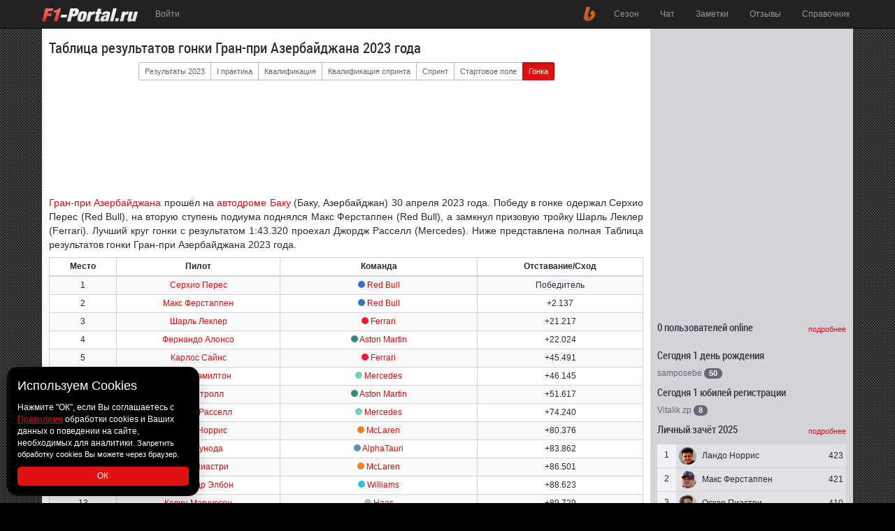

--- FILE ---
content_type: text/html
request_url: https://www.f1-portal.ru/?content=2023/results/azerbaijan_race
body_size: 8572
content:
<html>
<head>
	<title>Таблица результатов гонки Гран-при Азербайджана 2023 года - F1-Portal.ru</title>
	<link rel="shortcut icon" href="/favicon.ico?v=31">
	<link rel="apple-touch-icon" href="/apple-touch-icon.png" />
	<link rel="apple-touch-icon" sizes="57x57" href="/apple-touch-icon-57x57.png" />
	<link rel="apple-touch-icon" sizes="60x60" href="/apple-touch-icon-60x60.png">
	<link rel="apple-touch-icon" sizes="72x72" href="/apple-touch-icon-72x72.png" />
	<link rel="apple-touch-icon" sizes="76x76" href="/apple-touch-icon-76x76.png">
	<link rel="apple-touch-icon" sizes="114x114" href="/apple-touch-icon-114x114.png" />
	<link rel="apple-touch-icon" sizes="120x120" href="/apple-touch-icon-120x120.png">
	<link rel="apple-touch-icon" sizes="144x144" href="/apple-touch-icon-144x144.png" />
	<link rel="apple-touch-icon" sizes="152x152" href="/apple-touch-icon-152x152.png">
	<link rel="apple-touch-icon" sizes="180x180" href="/apple-touch-icon-180x180.png">
	<link rel="icon" type="image/png" href="/favicon-16x16.png?v=31" sizes="16x16">
	<link rel="icon" type="image/png" href="/favicon-32x32.png?v=31" sizes="32x32">
	<link rel="icon" type="image/png" href="/favicon-96x96.png?v=31" sizes="96x96">
	<link rel="icon" type="image/png" href="/android-chrome-192x192.png" sizes="192x192">
	<meta name="msapplication-square70x70logo" content="/smalltile.png" />
	<meta name="msapplication-square150x150logo" content="/mediumtile.png" />
	<meta name="msapplication-wide310x150logo" content="/widetile.png" />
	<meta name="msapplication-square310x310logo" content="/largetile.png" />
	<meta name="msapplication-TileColor" content="#222222">
	<meta name="theme-color" content="#222222">
	<meta http-equiv="Content-Type" content="text/html; charset=windows-1251">
	<meta http-equiv="Content-language" content="ru">
	<meta name="viewport" content="width=device-width, initial-scale=1">
	<meta name="Copyright" lang="ru" content="F1-Portal.ru">
	<meta name="Description" content="Таблица с результатами гонки Гран-при Азербайджана 2023 года на F1-Portal.ru">
	<meta name="Keywords" content="формула-1, гран-при, квалификация, гонщик, пилот, команда, тесты, результаты">
	<meta name="Revisit" content="1">
	<meta name="y_key" content="73c60ab80f107ae0">
	<meta name="google-site-verification" content="P4_OT5JgRQVXBMxRvSLKshqyEeGtY1MGlyaGUnomue8">
	<meta name="twitter:card" content="summary" />
	<meta name="twitter:site" content="@F1P" />
	<meta name="twitter:title" content="Таблица результатов гонки Гран-при Азербайджана 2023 года" />
	<meta name="twitter:description" content="Таблица с результатами гонки Гран-при Азербайджана 2023 года на F1-Portal.ru" />
	<link href="/css/f1portal.min.css?v=32" rel="stylesheet">
	<link href="/css/style.css?v=354" rel="stylesheet">
	<link href="/css/flags32.css?v=32" rel="stylesheet">
	<link href="https://maxcdn.bootstrapcdn.com/font-awesome/4.4.0/css/font-awesome.min.css" rel="stylesheet">
   	<script type="text/javascript" src="/js/jquery.js?v=32"></script>
	<script type="text/javascript" src="/js/bootstrap.min.js?v=32"></script>
	<script type="text/javascript" src="/js/ajax.js?v=37"></script>
	<script type="text/javascript" src="/js/chart.umd.min.js"></script>
	<script src="https://apis.google.com/js/platform.js" async defer>
	  {lang: 'ru'}
	</script>
	<script async src="//pagead2.googlesyndication.com/pagead/js/adsbygoogle.js"></script>
	<script>
	  (adsbygoogle = window.adsbygoogle || []).push({
	    google_ad_client: "ca-pub-9614987880045295",
	    enable_page_level_ads: true,
	    overlays: {bottom: true}
	  });
	</script>
	<!-- Global site tag (gtag.js) - Google Analytics Begin -->
	<script async src="https://www.googletagmanager.com/gtag/js?id=UA-7083338-1"></script>
	<script>
	  window.dataLayer = window.dataLayer || [];
	  function gtag(){dataLayer.push(arguments);}
	  gtag('js', new Date());

	  gtag('config', 'UA-7083338-1');
	</script>
	<!-- Global site tag (gtag.js) - Google Analytics End -->
	<!-- Yandex.RTB -->
	<script>window.yaContextCb=window.yaContextCb||[]</script>
	<script src="https://yandex.ru/ads/system/context.js" async></script>
	<!-- Yandex.RTB -->
</head>
<body >
	<nav class="navbar navbar-inverse navbar-fixed-top" role="navigation">
      <div class="container">
        <div class="navbar-header">
			<button type="button" class="navbar-toggle collapsed" data-toggle="collapse" data-target="#navbar" aria-expanded="false" aria-controls="navbar">
				<span class="sr-only">Toggle navigation</span>
				<span class="icon-bar"></span>
				<span class="icon-bar"></span>
				<span class="icon-bar"></span>
			</button>
			<ul class="nav nav-user">
							<li class="login-popover">
					<p class="nav-user-text cursor-pointer" id="login_form_link">Войти</p>
						<div class="login-form" style="display:none" id="login_form">
							<form method="post" class="form-horizontal" role="form" style="width:240px">
								<div class="row show-grid">
									<div class="col-sm-12">
										<label class="sr-only" for="name_users">Логин</label>
										<input type="text" class="form-control input-sm" name="name_users" id="password_users" placeholder="Логин">
									</div>
								</div>
								<div class="row show-grid">
									<div class="col-sm-12">
										<label class="sr-only" for="password_users">Пароль</label>
										<input type="password" class="form-control input-sm" name="password_users" id="password_users" placeholder="Пароль">
									</div>
								</div>
								<div class="row show-grid">
									<div class="col-sm-8">
										<div class="checkbox">
											<label><input type="checkbox" name="remember_users" value="yes"> Запомнить меня</label>
										</div>
									</div>
									<div class="col-sm-4 text-right">
										<input type="submit" value="Войти" class="btn btn-primary btn-sm">
									</div>
								</div>
								<div class="row">
									<div class="col-sm-12 small">
										<div><a href="/?content=site/registration">Регистрация</a></div>
										<div><a href="/?content=site/password">Забыли пароль?</a></div>
									</div>
								</div>
							</form>
						</div>
				</li>
						</ul>
          <a class="navbar-brand" href="/">
          	<img src="/img/design/f1p_logo.svg" alt="F1-Portal.ru" class="navbar-brand-full">
          	<img src="/img/design/f1p_logo_short.svg" alt="F1-Portal.ru" class="navbar-brand-short">
          </a>
        </div>
        <div id="navbar" class="navbar-collapse collapse">
          <ul class="nav navbar-nav navbar-right">
						<li class="hidden-xs">
							<a href="/?content=redirect&way=boosty.to/f1-portal.ru" title="Поддержи проект" class="navbar-right-icon boosty">
								<span class="hidden">Поддержи проект</span>
							</a>
						</li>
            <li><a href="/?content=season">Сезон</a></li>
            <li>
            	<a href="/?content=chat">Чат</a>
            </li>
            <li>
            	<a href="/?content=notes/notes">
            		Заметки            	</a>
            </li>
            <li>
            	<a href="/?content=notes/responses">
            		Отзывы            	</a>
            </li>
            <li><a href="/?content=info/handbook">Справочник</a></li>
            <li class="visible-xs hidden-sm hidden-md hidden-lg">
							<a href="/?content=redirect&way=boosty.to/f1-portal.ru" class="boosty-link" title="Поддержи проект">Поддержи проект</a>
						</li>
          </ul>
        </div>
      </div>
    </nav>
	<div class="container center-container">
		<div class="row show-grid">
			<div class="col-sm-8 col-md-9 col-lg-9">
<h1 class="h3">Таблица результатов гонки Гран-при Азербайджана 2023 года</h1>
<div class="row show-grid">
	<div class="col-sm-12 text-center">
		<div class="btn-group btn-group-sm hidden-xs hidden-sm" role="group">
			<a href="/?content=season/results&year=2023" title="Результаты 2023 года" class="btn btn-default">Результаты 2023</a>
			<a href="/?content=2023/results/azerbaijan_p1" title="Результаты первой практики" class="btn btn-default">I практика</a>
						<a href="/?content=2023/results/azerbaijan_qual" title="Результаты квалификации" class="btn btn-default">Квалификация</a>
									<a href="/?content=2023/results/azerbaijan_shootout" title="Результаты квалификации спринта" class="btn btn-default">Квалификация спринта</a>
						<a href="/?content=2023/results/azerbaijan_sprint" title="Результаты спринта" class="btn btn-default">Спринт</a>
						<a href="/?content=2023/results/azerbaijan_grid" title="Стартовое поле" class="btn btn-default">Стартовое поле</a>
			<a href="/?content=2023/results/azerbaijan_race" title="Результаты гонки" class="btn btn-primary active">Гонка</a>
		</div>
	</div>
</div>
<div class="row show-grid">
	<div class="col-xs-12">
		<div class="form-group">
			<div class="btn-group">
				<button type="button" class="btn btn-primary btn-sm visible-xs visible-sm dropdown-toggle" data-toggle="dropdown" aria-expanded="false">
				Гонка				<span class="caret"></span>
				</button>
				  <ul class="dropdown-menu" role="menu">
				    <li><a href="/?content=season/results&year=2023">Результаты 2023</a></li>
				    <li><a href="/?content=2023/results/azerbaijan_p1">I практика</a></li>
									    <li><a href="/?content=2023/results/azerbaijan_qual">Квалификация</a></li>
														    <li><a href="/?content=2023/results/azerbaijan_shootout">Квалификация спринта</a></li>
									    <li><a href="/?content=2023/results/azerbaijan_sprint">Спринт</a></li>
									    <li><a href="/?content=2023/results/azerbaijan_grid">Стартовое поле</a></li>
				    <li class="active"><a href="/?content=2023/results/azerbaijan_race">Гонка</a></li>
				  </ul>
			</div>
		</div>
	</div>
</div>
<div class="row show-grid">
	<div class="col-xs-12 col-sm-12 col-md-12 col-lg-12 text-center">
		<!-- Yandex.RTB R-A-637043-6 -->
		<div id="yandex_rtb_R-A-637043-6" style="max-height: 120px;">
			<div style="height: 120px;"></div>
		</div>
		<script>window.yaContextCb.push(()=>{
		  Ya.Context.AdvManager.render({
		    renderTo: 'yandex_rtb_R-A-637043-6',
		    blockId: 'R-A-637043-6',
		    statId: 3 // идентификатор среза
		  })
		})</script>
	</div>
</div>
<div class="row">
	<div class="col-xs-12 text-justify note-body">
		<p style="text-align: justify;"><a href='/?content=info/handbook&gp=azerbaijan' title='Гран-при Азербайджана'>Гран-при Азербайджана</a> прошёл на <a href='/?content=info/handbook&track=baku' title='Городской автодром Баку – трасса Формулы 1 в Азербайджане'>автодроме Баку</a> (Баку, Азербайджан) 30 апреля 2023 года. Победу в гонке одержал Серхио Перес (Red Bull), на вторую ступень подиума поднялся Макс Ферстаппен (Red Bull), а замкнул призовую тройку Шарль Леклер (Ferrari). Лучший круг гонки с результатом 1:43.320 проехал Джордж Расселл (Mercedes). Ниже представлена полная Таблица результатов гонки Гран-при Азербайджана 2023 года.</p>
	</div>
</div>
<div class="table-responsive">
<table class="table table-condensed table-bordered table-striped text-center" id="toggleData_table" data-type="ResultsHeader">
<thead>
	<tr>
				<th class="text-center">Место</th>
				<th class="text-center">Пилот</th>
		<th class="text-center">Команда</th>
				<th class="text-center">Отставание/Сход</th>
			</tr>
</thead>
<tbody>
<tr class="cursor-pointer" id="tr6236" onClick=DriverCompare(6236)>
		<td>1</td>
		<td><a href="/?content=info/handbook&drivers=40" title="Серхио Перес - статистика гонщика Формулы 1">Серхио Перес</a></td>
	<td><span class="point-circle" style="background-color: #3671C5"></span> <a href="/?content=info/handbook&teams=5" title="Red Bull - статистика команды Формулы 1">Red Bull</a></td>
	<td>Победитель</td></tr>
<tr class="cursor-pointer" id="tr6234" onClick=DriverCompare(6234)>
		<td>2</td>
		<td><a href="/?content=info/handbook&drivers=57" title="Макс Ферстаппен - статистика гонщика Формулы 1">Макс Ферстаппен</a></td>
	<td><span class="point-circle" style="background-color: #3671C5"></span> <a href="/?content=info/handbook&teams=5" title="Red Bull - статистика команды Формулы 1">Red Bull</a></td>
	<td>+2.137</td></tr>
<tr class="cursor-pointer" id="tr6235" onClick=DriverCompare(6235)>
		<td>3</td>
		<td><a href="/?content=info/handbook&drivers=145" title="Шарль Леклер - статистика гонщика Формулы 1">Шарль Леклер</a></td>
	<td><span class="point-circle" style="background-color: #F81536"></span> <a href="/?content=info/handbook&teams=1" title="Ferrari - статистика команды Формулы 1">Ferrari</a></td>
	<td>+21.217</td></tr>
<tr class="cursor-pointer" id="tr6241" onClick=DriverCompare(6241)>
		<td>4</td>
		<td><a href="/?content=info/handbook&drivers=5" title="Фернандо Алонсо - статистика гонщика Формулы 1">Фернандо Алонсо</a></td>
	<td><span class="point-circle" style="background-color: #358C75"></span> <a href="/?content=info/handbook&teams=50" title="Aston Martin - статистика команды Формулы 1">Aston Martin</a></td>
	<td>+22.024</td></tr>
<tr class="cursor-pointer" id="tr6237" onClick=DriverCompare(6237)>
		<td>5</td>
		<td><a href="/?content=info/handbook&drivers=59" title="Карлос Сайнс - статистика гонщика Формулы 1">Карлос Сайнс</a></td>
	<td><span class="point-circle" style="background-color: #F81536"></span> <a href="/?content=info/handbook&teams=1" title="Ferrari - статистика команды Формулы 1">Ferrari</a></td>
	<td>+45.491</td></tr>
<tr class="cursor-pointer" id="tr6244" onClick=DriverCompare(6244)>
		<td>6</td>
		<td><a href="/?content=info/handbook&drivers=21" title="Льюис Хэмилтон - статистика гонщика Формулы 1">Льюис Хэмилтон</a></td>
	<td><span class="point-circle" style="background-color: #6CD3BF"></span> <a href="/?content=info/handbook&teams=13" title="Mercedes - статистика команды Формулы 1">Mercedes</a></td>
	<td>+46.145</td></tr>
<tr class="cursor-pointer" id="tr6240" onClick=DriverCompare(6240)>
		<td>7</td>
		<td><a href="/?content=info/handbook&drivers=140" title="Лэнс Стролл - статистика гонщика Формулы 1">Лэнс Стролл</a></td>
	<td><span class="point-circle" style="background-color: #358C75"></span> <a href="/?content=info/handbook&teams=50" title="Aston Martin - статистика команды Формулы 1">Aston Martin</a></td>
	<td>+51.617</td></tr>
<tr class="cursor-pointer" id="tr6250" onClick=DriverCompare(6250)>
		<td>8</td>
		<td><a href="/?content=info/handbook&drivers=148" title="Джордж Расселл - статистика гонщика Формулы 1">Джордж Расселл</a></td>
	<td><span class="point-circle" style="background-color: #6CD3BF"></span> <a href="/?content=info/handbook&teams=13" title="Mercedes - статистика команды Формулы 1">Mercedes</a></td>
	<td>+74.240</td></tr>
<tr class="cursor-pointer" id="tr6238" onClick=DriverCompare(6238)>
		<td>9</td>
		<td><a href="/?content=info/handbook&drivers=146" title="Ландо Норрис - статистика гонщика Формулы 1">Ландо Норрис</a></td>
	<td><span class="point-circle" style="background-color: #F58020"></span> <a href="/?content=info/handbook&teams=11" title="McLaren - статистика команды Формулы 1">McLaren</a></td>
	<td>+80.376</td></tr>
<tr class="cursor-pointer" id="tr6247" onClick=DriverCompare(6247)>
		<td>10</td>
		<td><a href="/?content=info/handbook&drivers=152" title="Юки Цунода - статистика гонщика Формулы 1">Юки Цунода</a></td>
	<td><span class="point-circle" style="background-color: #5E8FAA"></span> <a href="/?content=info/handbook&teams=48" title="AlphaTauri - статистика команды Формулы 1">AlphaTauri</a></td>
	<td>+83.862</td></tr>
<tr class="cursor-pointer" id="tr6245" onClick=DriverCompare(6245)>
		<td>11</td>
		<td><a href="/?content=info/handbook&drivers=157" title="Оскар Пиастри - статистика гонщика Формулы 1">Оскар Пиастри</a></td>
	<td><span class="point-circle" style="background-color: #F58020"></span> <a href="/?content=info/handbook&teams=11" title="McLaren - статистика команды Формулы 1">McLaren</a></td>
	<td>+86.501</td></tr>
<tr class="cursor-pointer" id="tr6242" onClick=DriverCompare(6242)>
		<td>12</td>
		<td><a href="/?content=info/handbook&drivers=147" title="Александр Элбон - статистика гонщика Формулы 1">Александр Элбон</a></td>
	<td><span class="point-circle" style="background-color: #37BEDD"></span> <a href="/?content=info/handbook&teams=4" title="Williams - статистика команды Формулы 1">Williams</a></td>
	<td>+88.623</td></tr>
<tr class="cursor-pointer" id="tr6253" onClick=DriverCompare(6253)>
		<td>13</td>
		<td><a href="/?content=info/handbook&drivers=52" title="Кевин Магнуссен - статистика гонщика Формулы 1">Кевин Магнуссен</a></td>
	<td><span class="point-circle" style="background-color: #B6BABD"></span> <a href="/?content=info/handbook&teams=45" title="Haas - статистика команды Формулы 1">Haas</a></td>
	<td>+89.729</td></tr>
<tr class="cursor-pointer" id="tr6252" onClick=DriverCompare(6252)>
		<td>14</td>
		<td><a href="/?content=info/handbook&drivers=142" title="Пьер Гасли - статистика гонщика Формулы 1">Пьер Гасли</a></td>
	<td><span class="point-circle" style="background-color: #2293D1"></span> <a href="/?content=info/handbook&teams=49" title="Alpine - статистика команды Формулы 1">Alpine</a></td>
	<td>+91.332</td></tr>
<tr class="cursor-pointer" id="tr6251" onClick=DriverCompare(6251)>
		<td>15</td>
		<td><a href="/?content=info/handbook&drivers=139" title="Эстебан Окон - статистика гонщика Формулы 1">Эстебан Окон</a></td>
	<td><span class="point-circle" style="background-color: #2293D1"></span> <a href="/?content=info/handbook&teams=49" title="Alpine - статистика команды Формулы 1">Alpine</a></td>
	<td>+97.794</td></tr>
<tr class="cursor-pointer" id="tr6249" onClick=DriverCompare(6249)>
		<td>16</td>
		<td><a href="/?content=info/handbook&drivers=158" title="Логан Сарджент - статистика гонщика Формулы 1">Логан Сарджент</a></td>
	<td><span class="point-circle" style="background-color: #37BEDD"></span> <a href="/?content=info/handbook&teams=4" title="Williams - статистика команды Формулы 1">Williams</a></td>
	<td>+100.943</td></tr>
<tr class="cursor-pointer" id="tr6248" onClick=DriverCompare(6248)>
		<td>17</td>
		<td><a href="/?content=info/handbook&drivers=30" title="Нико Хюлкенберг - статистика гонщика Формулы 1">Нико Хюлкенберг</a></td>
	<td><span class="point-circle" style="background-color: #B6BABD"></span> <a href="/?content=info/handbook&teams=45" title="Haas - статистика команды Формулы 1">Haas</a></td>
	<td>+1 круг</td></tr>
<tr class="cursor-pointer" id="tr6246" onClick=DriverCompare(6246)>
		<td>18</td>
		<td><a href="/?content=info/handbook&drivers=47" title="Валттери Боттас - статистика гонщика Формулы 1">Валттери Боттас</a></td>
	<td><span class="point-circle" style="background-color: #C92D4B"></span> <a href="/?content=info/handbook&teams=47" title="Alfa Romeo F1 Team - статистика команды Формулы 1">Alfa Romeo F1 Team</a></td>
	<td>+1 круг</td></tr>
<tr class="cursor-pointer" id="tr6243" onClick=DriverCompare(6243)>
		<td>НК</td>
		<td><a href="/?content=info/handbook&drivers=155" title="Гуаньюй Чжоу - статистика гонщика Формулы 1">Гуаньюй Чжоу</a></td>
	<td><span class="point-circle" style="background-color: #C92D4B"></span> <a href="/?content=info/handbook&teams=47" title="Alfa Romeo F1 Team - статистика команды Формулы 1">Alfa Romeo F1 Team</a></td>
	<td>Сход</td></tr>
<tr class="cursor-pointer" id="tr6239" onClick=DriverCompare(6239)>
		<td>НК</td>
		<td><a href="/?content=info/handbook&drivers=156" title="Ник де Вриз - статистика гонщика Формулы 1">Ник де Вриз</a></td>
	<td><span class="point-circle" style="background-color: #5E8FAA"></span> <a href="/?content=info/handbook&teams=48" title="AlphaTauri - статистика команды Формулы 1">AlphaTauri</a></td>
	<td>Сход</td></tr>
<tr>
	<td colspan="4">Лучший круг</td>
</tr>
<tr>
	<td colspan="2"><a href="/?content=info/handbook&drivers=148" title="Джордж Расселл - статистика гонщика Формулы 1">Джордж Расселл</a></td>
	<td><span class="point-circle" style="background-color: #6CD3BF"></span> <a href="/?content=info/handbook&teams=13" title="Mercedes - статистика команды Формулы 1">Mercedes</a></td>
	<td>1:43.320</td>
</tr>
<tr id="CompareResult">
<td colspan="4" class="text-muted">
	<span class="glyphicon glyphicon-arrow-up" aria-hidden="true"></span>&nbsp;&nbsp;&nbsp;<span class="glyphicon glyphicon-stats" aria-hidden="true"></span> <strong>Выберите две строки в таблице для сравнения</strong>&nbsp;&nbsp;&nbsp;<span class="glyphicon glyphicon-arrow-up" aria-hidden="true"></span>
	<input type="hidden" id="DriverCompare1" value="0">
	<input type="hidden" id="DriverCompare2" value="0">
</td>
</tr>
</tbody>
</table>
</div>
<table class="table table-condensed table-bordered table-striped text-center">
<tr>
	<td>
	<b>Сокращения</b><br>
	БВ - без времени<br>НК - не классифицирован<br>Шт - штраф<br>Дскв - дисквалификация
	</td>
</tr>
</table>
<div class="row show-grid">
	<div class="col-xs-12 col-sm-12 col-md-12 col-lg-12 text-center">
		<!-- Yandex.RTB R-A-637043-5 -->
		<div id="yandex_rtb_R-A-637043-5" style="max-height: 250px;">
			<div style="height: 250px;"></div>
		</div>
		<script>window.yaContextCb.push(()=>{
		  Ya.Context.AdvManager.render({
		    renderTo: 'yandex_rtb_R-A-637043-5',
		    blockId: 'R-A-637043-5',
		    statId: 3 // идентификатор среза
		  })
		})</script>
	</div>
</div>
<div id="CompareResultContainer" class="hidden"></div>
<div class="row">
	<div class="col-xs-12">
		<span class="h3">
			Победители Гран-при Азербайджана прошлых лет		</span>
	</div>
</div>
<div class="table-responsive">
<table class="table table-condensed table-bordered table-striped text-center" id="toggleData_table" data-type="ResultsHeader">
<thead>
	<tr>
				<th class="text-center">Год</th>
				<th class="text-center">Пилот</th>
		<th class="text-center">Команда</th>
					</tr>
</thead>
<tbody>
<tr class="cursor-pointer" id="tr0" onClick=DriverCompare(0)>
		<td><a href="/?content=2025/results/azerbaijan_race" title="Посмотреть результаты за 2025 год">2025</a></td>
		<td><a href="/?content=info/handbook&drivers=57" title="Макс Ферстаппен - статистика гонщика Формулы 1">Макс Ферстаппен</a></td>
	<td><span class="point-circle" style="background-color: #3671C5"></span> <a href="/?content=info/handbook&teams=5" title="Red Bull - статистика команды Формулы 1">Red Bull</a></td>
	</tr>
<tr class="cursor-pointer" id="tr0" onClick=DriverCompare(0)>
		<td><a href="/?content=2024/results/azerbaijan_race" title="Посмотреть результаты за 2024 год">2024</a></td>
		<td><a href="/?content=info/handbook&drivers=157" title="Оскар Пиастри - статистика гонщика Формулы 1">Оскар Пиастри</a></td>
	<td><span class="point-circle" style="background-color: #F58020"></span> <a href="/?content=info/handbook&teams=11" title="McLaren - статистика команды Формулы 1">McLaren</a></td>
	</tr>
<tr class="warning" class="cursor-pointer" id="tr0" onClick=DriverCompare(0)>
		<td><a href="/?content=2023/results/azerbaijan_race" title="Посмотреть результаты за 2023 год">2023</a></td>
		<td><a href="/?content=info/handbook&drivers=40" title="Серхио Перес - статистика гонщика Формулы 1">Серхио Перес</a></td>
	<td><span class="point-circle" style="background-color: #3671C5"></span> <a href="/?content=info/handbook&teams=5" title="Red Bull - статистика команды Формулы 1">Red Bull</a></td>
	</tr>
<tr class="cursor-pointer" id="tr0" onClick=DriverCompare(0)>
		<td><a href="/?content=2022/results/azerbaijan_race" title="Посмотреть результаты за 2022 год">2022</a></td>
		<td><a href="/?content=info/handbook&drivers=57" title="Макс Ферстаппен - статистика гонщика Формулы 1">Макс Ферстаппен</a></td>
	<td><span class="point-circle" style="background-color: #3671C5"></span> <a href="/?content=info/handbook&teams=5" title="Red Bull - статистика команды Формулы 1">Red Bull</a></td>
	</tr>
<tr class="cursor-pointer" id="tr0" onClick=DriverCompare(0)>
		<td><a href="/?content=2021/results/azerbaijan_race" title="Посмотреть результаты за 2021 год">2021</a></td>
		<td><a href="/?content=info/handbook&drivers=40" title="Серхио Перес - статистика гонщика Формулы 1">Серхио Перес</a></td>
	<td><span class="point-circle" style="background-color: #3671C5"></span> <a href="/?content=info/handbook&teams=5" title="Red Bull - статистика команды Формулы 1">Red Bull</a></td>
	</tr>
<tr class="cursor-pointer" id="tr0" onClick=DriverCompare(0)>
		<td><a href="/?content=2019/results/azerbaijan_race" title="Посмотреть результаты за 2019 год">2019</a></td>
		<td><a href="/?content=info/handbook&drivers=47" title="Валттери Боттас - статистика гонщика Формулы 1">Валттери Боттас</a></td>
	<td><span class="point-circle" style="background-color: #6CD3BF"></span> <a href="/?content=info/handbook&teams=13" title="Mercedes - статистика команды Формулы 1">Mercedes</a></td>
	</tr>
<tr class="cursor-pointer" id="tr0" onClick=DriverCompare(0)>
		<td><a href="/?content=2018/results/azerbaijan_race" title="Посмотреть результаты за 2018 год">2018</a></td>
		<td><a href="/?content=info/handbook&drivers=21" title="Льюис Хэмилтон - статистика гонщика Формулы 1">Льюис Хэмилтон</a></td>
	<td><span class="point-circle" style="background-color: #6CD3BF"></span> <a href="/?content=info/handbook&teams=13" title="Mercedes - статистика команды Формулы 1">Mercedes</a></td>
	</tr>
<tr class="cursor-pointer" id="tr0" onClick=DriverCompare(0)>
		<td><a href="/?content=2017/results/azerbaijan_race" title="Посмотреть результаты за 2017 год">2017</a></td>
		<td><a href="/?content=info/handbook&drivers=43" title="Даниэль Риккардо - статистика гонщика Формулы 1">Даниэль Риккардо</a></td>
	<td><span class="point-circle" style="background-color: #3671C5"></span> <a href="/?content=info/handbook&teams=5" title="Red Bull - статистика команды Формулы 1">Red Bull</a></td>
	</tr>
</table>
</div>
			</div>
			<div class="col-sm-4 col-md-3 col-lg-3 right-sidebar">
<div class="row show-grid hidden-xs">
	<div class="col-sm-12">
		<div class="bn_container">
			<!-- Yandex.RTB R-A-637043-7 -->
			<div id="yandex_rtb_R-A-637043-7" style="max-height: 400px;">
				<div style="height: 400px;"></div>
			</div>
			<script>window.yaContextCb.push(()=>{
			  Ya.Context.AdvManager.render({
			    renderTo: 'yandex_rtb_R-A-637043-7',
			    blockId: 'R-A-637043-7',
			    statId: 3 // идентификатор среза
			  })
			})</script>
		</div>
	</div>
</div>
<div class="row show-grid">
	<div class="col-sm-12">
		<span class="subtitle-more-link-sm pull-right small"><a href="/?content=site/members">подробнее</a></span>
		<span class="h4">0 пользователей online</span>
	</div>
</div>
<div class="row show-grid">
	<div class="col-sm-12">
	</div>
</div>
<div class="row show-grid">
	<div class="col-sm-12">
		<span class="h4">Сегодня 1 день рождения</span>
	</div>
</div>
<div class="row show-grid">
	<div class="col-sm-12">
<span id="online_157" class="nowrap user-login cursor-pointer" data-toggle="modal" data-target="#SimpleBox" onClick="ViewBox('UserOnline',1,157,0,0)" title="С Днём Рождения samposebe!">samposebe&nbsp;<span class="badge">50</span></span>	</div>
</div>
<div class="row show-grid">
	<div class="col-sm-12">
		<span class="h4">Сегодня 1 юбилей регистрации</span>
	</div>
</div>
<div class="row show-grid">
	<div class="col-sm-12">
<span id="online_1733" class="nowrap user-login cursor-pointer" data-toggle="modal" data-target="#SimpleBox" onClick="ViewBox('UserOnline',1,1733,0,0)" title="С юбилеем регистрации Vitalik zp!">Vitalik zp&nbsp;<span class="badge">8</span></span>	</div>
</div>
<div class="row show-grid">
	<div class="col-sm-12">
		<span class="subtitle-more-link-sm pull-right small"><a href="/?content=season/drivers_cup&year=2025" title="Личный зачёт 2025">подробнее</a></span>
		<span class="h4">Личный зачёт 2025</span>
	</div>
</div>
<div class="row show-grid">
	<div class="col-sm-12">
		<table class="table stat-sidebar">
			<tr>
				<td class="stat-number">1</td>
				<td class="stat-pic"><img src="/img/drivers/2025/norris.jpg" title="Ландо Норрис"></td>
				<td class="stat-name">
					<div class="stat-text"><a href="/?content=info/handbook&drivers=146" title="Ландо Норрис">Ландо Норрис</a></div>
				</td>
				<td>
					<div class="stat-text">423</div>
				</td>
			</tr>
			<tr>
				<td class="stat-number">2</td>
				<td class="stat-pic"><img src="/img/drivers/2025/verstappen.jpg" title="Макс Ферстаппен"></td>
				<td class="stat-name">
					<div class="stat-text"><a href="/?content=info/handbook&drivers=57" title="Макс Ферстаппен">Макс Ферстаппен</a></div>
				</td>
				<td>
					<div class="stat-text">421</div>
				</td>
			</tr>
			<tr>
				<td class="stat-number">3</td>
				<td class="stat-pic"><img src="/img/drivers/2025/piastri.jpg" title="Оскар Пиастри"></td>
				<td class="stat-name">
					<div class="stat-text"><a href="/?content=info/handbook&drivers=157" title="Оскар Пиастри">Оскар Пиастри</a></div>
				</td>
				<td>
					<div class="stat-text">410</div>
				</td>
			</tr>
			<tr>
				<td class="stat-number">4</td>
				<td class="stat-pic"><img src="/img/drivers/2025/russell.jpg" title="Джордж Расселл"></td>
				<td class="stat-name">
					<div class="stat-text"><a href="/?content=info/handbook&drivers=148" title="Джордж Расселл">Джордж Расселл</a></div>
				</td>
				<td>
					<div class="stat-text">319</div>
				</td>
			</tr>
			<tr>
				<td class="stat-number">5</td>
				<td class="stat-pic"><img src="/img/drivers/2025/leclerc.jpg" title="Шарль Леклер"></td>
				<td class="stat-name">
					<div class="stat-text"><a href="/?content=info/handbook&drivers=145" title="Шарль Леклер">Шарль Леклер</a></div>
				</td>
				<td>
					<div class="stat-text">242</div>
				</td>
			</tr>
		</table>
	</div>
</div>
<div class="row show-grid">
	<div class="col-sm-12">
		<span class="subtitle-more-link-sm pull-right small"><a href="/?content=season/teams_cup&year=2025" title="Кубок конструкторов 2025">подробнее</a></span>
		<span class="h4">Кубок конструкторов 2025</span>
	</div>
</div>
<div class="row show-grid">
	<div class="col-sm-12">
		<table class="table stat-sidebar">
			<tr>
				<td class="stat-number">1</td>
				<td class="stat-pic"><img src="/img/teams/mclaren.jpg" title="McLaren"></td>
				<td class="stat-name">
					<div class="stat-text"><a href="/?content=info/handbook&teams=11" title="McLaren">McLaren</a></div>
				</td>
				<td>
					<div class="stat-text">833</div>
				</td>
			</tr>
			<tr>
				<td class="stat-number">2</td>
				<td class="stat-pic"><img src="/img/teams/mercedes.jpg" title="Mercedes"></td>
				<td class="stat-name">
					<div class="stat-text"><a href="/?content=info/handbook&teams=13" title="Mercedes">Mercedes</a></div>
				</td>
				<td>
					<div class="stat-text">469</div>
				</td>
			</tr>
			<tr>
				<td class="stat-number">3</td>
				<td class="stat-pic"><img src="/img/teams/red_bull.jpg" title="Red Bull"></td>
				<td class="stat-name">
					<div class="stat-text"><a href="/?content=info/handbook&teams=5" title="Red Bull">Red Bull</a></div>
				</td>
				<td>
					<div class="stat-text">451</div>
				</td>
			</tr>
			<tr>
				<td class="stat-number">4</td>
				<td class="stat-pic"><img src="/img/teams/ferrari.jpg" title="Ferrari"></td>
				<td class="stat-name">
					<div class="stat-text"><a href="/?content=info/handbook&teams=1" title="Ferrari">Ferrari</a></div>
				</td>
				<td>
					<div class="stat-text">398</div>
				</td>
			</tr>
			<tr>
				<td class="stat-number">5</td>
				<td class="stat-pic"><img src="/img/teams/williams.jpg" title="Williams"></td>
				<td class="stat-name">
					<div class="stat-text"><a href="/?content=info/handbook&teams=4" title="Williams">Williams</a></div>
				</td>
				<td>
					<div class="stat-text">137</div>
				</td>
			</tr>
		</table>
	</div>
</div>
			</div>
		</div>
	</div>

<div class="modal fade" id="SimpleBox" tabindex="-1" role="dialog" aria-labelledby="SimpleBoxTitle">
	<div class="modal-dialog" role="document">
		<div class="modal-content">
			<div class="modal-header">
				<button type="button" class="close" data-dismiss="modal" aria-label="Close"><span aria-hidden="true">&times;</span></button>
				<h4 class="modal-title" id="SimpleBoxTitle"></h4>
			</div>
			<div class="modal-body text-center" id="modal_loading" style="display:none;">
				<img src="/img/design/preloader.gif" alt="загрузка...">
			</div>
			<div class="modal-body" id="SimpleBoxContent">
			</div>
			<div class="modal-footer">
				<button type="button" class="btn btn-default" data-dismiss="modal">Закрыть</button>
			</div>
		</div>
	</div>
</div>

<div class="modal fade" id="TextareaBox" tabindex="-1" role="dialog" aria-labelledby="myModalLabel" aria-hidden="true">
	<div class="modal-dialog">
		<div class="modal-content">
			<div class="modal-header">
				<button type="button" class="close" data-dismiss="modal"><span aria-hidden="true">&times;</span><span class="sr-only">Close</span></button>
				<h4 class="modal-title" id="TextareaBoxTitle"></h4>
			</div>
			<div class="modal-body text-center" id="BoxTextareaLoading" style="display:none;">
				<img src="/img/design/preloader.gif" alt="загрузка...">
			</div>
			<div class="modal-body" id="TextareaBoxContent">
				<textarea id="BoxTextarea"></textarea>
				<input type="hidden" id="BoxTextareaType">
				<input type="hidden" id="BoxTextareaPage">
				<input type="hidden" id="BoxTextareaP1">
				<input type="hidden" id="BoxTextareaP3">
			</div>
			<div class="modal-footer">
				<button type="button" class="btn btn-primary" id="AddBoxButton" alt="Добавить" title="Добавить" onClick="AddBox(0)">Добавить</button>
				<button type="button" class="btn btn-default" data-dismiss="modal">Отменить</button>
			</div>
		</div>
	</div>
</div>

<div class="modal fade" id="ConfirmBox" tabindex="-1" role="dialog" aria-labelledby="ConfirmBox_Label" aria-hidden="true">
	<div class="modal-dialog">
		<div class="alert alert-warning alert-dismissable">
			<button type="button" class="close" data-dismiss="modal" aria-hidden="true">&times;</button>
			<div class="row show-grid">
				<div class="col-xs-12 text-center">
					<div id="ConfirmBoxContent">
					</div>
				</div>
			</div>
			<div class="row">
				<div class="col-xs-12 text-center">
					<input type="hidden" id="ConfirmBoxType">
					<input type="hidden" id="ConfirmBoxP1">
					<input type="hidden" id="ConfirmBoxP2">
					<input type="hidden" id="ConfirmBoxP3">
					<button type="button" class="btn btn-warning" id="ConfirmBoxSubmit" onClick="ActionConfirmBox(0)">Да</button>
					<button type="button" class="btn btn-default" data-dismiss="modal">Нет</button>
				</div>
			</div>
		</div>
	</div>
</div>

<div class="modal fade" id="SuccessBox" tabindex="-1" role="dialog" aria-labelledby="SuccessBox_Label" aria-hidden="true">
	<div class="modal-dialog">
		<div class="alert alert-success alert-dismissable">
			<button type="button" class="close" data-dismiss="modal" aria-hidden="true">&times;</button>
			<div id="SuccessBoxContent">
			</div>
		</div>
	</div>
</div>

<div class="modal fade" id="ErrorBox" tabindex="-1" role="dialog" aria-labelledby="ErrorBox_Label" aria-hidden="true">
	<div class="modal-dialog">
		<div class="alert alert-danger alert-dismissable">
			<button type="button" class="close" data-dismiss="modal" aria-hidden="true">&times;</button>
			<div id="ErrorBoxContent">
			</div>
		</div>
	</div>
</div>

	<footer class="footer">
		<div class="container">
			<div class="row">
				<div class="col-sm-4">
					<div class="clearfix small show-grid">
						<div class="h4">&copy F1-Portal.ru 2008-2026 &nbsp; <span class="text-white">16+</span></div>
						<p class="small"><i>При цитировании обязательна гиперссылка</i></p>
						<div><a href="/?content=site/about">О проекте</a></div>
						<div><a href="/?content=redirect&way=boosty.to/f1-portal.ru" class="boosty-link" target="_blank">Поддержать проект</a></div>
						<div><a href="/?content=site/rules">Правила сайта</a></div>
					</div>
					<div class="clearfix show-grid">
						<noindex>
					 	<div><a href="https://twitter.com/F1P" class="btn-social twitter" rel="nofollow" target="_blank"><span>Twitter</span></a></div>
					 	<div><a href="https://vk.com/f1portal" class="btn-social vk" rel="nofollow" target="_blank"><span>VK</span></a></div>
					 	<div><a href="https://www.facebook.com/pages/F1P/472297990365" class="btn-social fb" rel="nofollow" target="_blank"><span>Facebook</span></a></div>
					 	</noindex>
					</div>
<!--LiveInternet counter--><script type="text/javascript"><!--
document.write("<a href='https://www.liveinternet.ru/click' "+
"target=_blank><img src='https://counter.yadro.ru/hit?t14.2;r"+
escape(document.referrer)+((typeof(screen)=="undefined")?"":
";s"+screen.width+"*"+screen.height+"*"+(screen.colorDepth?
screen.colorDepth:screen.pixelDepth))+";u"+escape(document.URL)+
";"+Math.random()+
"' alt='' title='LiveInternet: показано число просмотров за 24"+
" часа, посетителей за 24 часа и за сегодня' "+
"border=0 width=1 height=1><\/a>")//--></script><!--/LiveInternet-->
				</div>
				<div class="col-sm-2 small">
					<p class="h4">Сезон</p>
					<div><a href="/?content=season/calendar">Календарь</a></div>
					<div><a href="/?content=season/line_up">Состав команд</a></div>
					<div><a href="/?content=season/results">Результаты</a></div>
					<div><a href="/?content=season/drivers_cup">Личный зачёт</a></div>
					<div><a href="/?content=season/teams_cup">Кубок конструкторов</a></div>
					<div><a href="/?content=season/news">Новости</a></div>
				</div>
				<div class="col-sm-2 small">
					<p class="h4">Справочник</p>
					<div><a href="/?content=info/handbook&sort=gp">Гран-при</a></div>
					<div><a href="/?content=info/handbook&sort=tracks">Трассы</a></div>
					<div><a href="/?content=info/handbook&sort=drivers">Гонщики</a></div>
					<div><a href="/?content=info/handbook&sort=teams">Команды</a></div>
					<div><a href="/?content=info/glory_hall&sort=drivers_cup">Чемпионы</a></div>
					<div><a href="/?content=info/glory_hall&sort=teams_cup">Кубки конструкторов</a></div>
				</div>
				<div class="col-sm-2 small">
					<p class="h4">Интерактив</p>
					<div><a href="/?content=chat">Чат</a></div>
					<div><a href="/?content=notes/notes">Заметки</a></div>
					<div><a href="/?content=notes/responses">Отзывы</a></div>
					<div><a href="/?content=site/members">Пользователи</a></div>
					<div><a href="/?content=site/registration">Регистрация</a></div>
					<div><a href="/?content=site/login">Вход</a></div>
				</div>
				<div class="col-sm-2 small">
					<p class="h4">F1-Portal Game</p>
					<div><a href="/?content=f1game/main">Главная</a></div>
					<div><a href="/?content=f1game/results">Результаты</a></div>
					<div><a href="/?content=f1game/table">Личный зачёт</a></div>
					<div><a href="/?content=f1game/teams_cup">Кубок команд</a></div>
					<div><a href="/?content=f1game/alley">Аллея призёров</a></div>
					<div><a href="/?content=f1game/rules">Правила</a></div>
				</div>
			</div>
		</div>
	</footer>

<script>
var mode = 0;
const cookieAcept = localStorage.getItem('cookie');

$(function () {
	$('body').tooltip({
		selector: '[data-toggle="tooltip"]'
	});

	$('[data-toggle="popover"]').popover({
		html: true
	})

	$('#login_form_link').on('click', function(){
		var $li = $('.login-popover'),
			$form = $('#login_form');
		if ($li.hasClass('active')) {
			$li.removeClass('active');
			$form.hide();
		} else {
			$li.addClass('active');
			$form.show();
		}
		return false;
	});
	$('#new_note_full').on('click', function(){
		$('#note_full_form').slideToggle();
		if ($(this).hasClass('active')) {
			$(this).removeClass('active');
		} else {
			$(this).addClass('active');
		}
	});

	$('#AutoScrollToggle').on('click', function(){
		var stat = 1;
		if ($(this).hasClass('active')) {
			stat = 0;
		}
		SwitchScroll(stat);
	});

	$('[data-type="page_filter"]').on('change', function(){
		var $filters = $('#page_filter').find('[data-type^="page_filter"]'),
			$items = $('#page_list').find('[data-type^="page_item"]'),
			size = $items.size(),
			i = 0,
			selector = '';

		$filters.each(function(){
			if ($(this).val().length > 0) { //if ($(this).val().length > 0) {
				selector = selector + '[data-'+$(this).attr('name')+'="'+$(this).val()+'"]';
			}
		})
		if (selector.length > 0) {
			$items.each(function(){
				i++;
				if (!$(this).hasClass('hidden')) {
					$(this).addClass('hidden');
				}
				if (i == size) {
					i = 0;
					$(selector).each(function(){
						$(this).removeClass('hidden');
					});
				}
			});
		} else {
			$items.removeClass('hidden');
		}
	});

	$(document).keydown(function(eventObject){
		mode = eventObject.which;
	});
	$(document).keyup(function(eventObject){
		mode = 0;
	});

	$('[id^="DeleteDialog_"]').on('click', function(){
		ViewConfirmBox('DeleteDialog',$(this).data('ajax'),$(this).data('inter'),$(this).data('dialog'));
	});

	$('#FormFilter input, #FormFilter select, #FormFilter').on('change', function(){
		$('#FormFilter').submit();
	});

	$('[id^="toggleData_menu"] a[data-type]').on('click', function() {
		var type = $(this).data('type'),
			name = $(this).data('name'),
			title = $(this).html(),
			$table = $('#toggleData_table[data-type="'+type+'"]'),
			$current = $table.find('#toggleData_title[data-type="'+type+'"]'),
			$menu = $table.find('#toggleData_menu[data-type="'+type+'"]').find('li'),
			$items = $table.find('[data-item][data-type="'+type+'"]');
		$items.each(function() {
			if ($(this).data('item') == name) {
				$(this).removeClass('hidden');
			} else {
				$(this).addClass('hidden');
			}
		});
		$menu.each(function() {
			$(this).removeClass('active');
		});
		$(this).parent('li').addClass('active');
		$current.html(title);
		$('[id="toggleData_dropdown"][data-type="'+type+'"]').dropdown('toggle');
		return false;
	});

	if (!cookieAcept) {
		let createModal = `
		<div class="cookie">
			<div class="cookie-title">Используем Cookies</div>
			<div class="cookie-desc">Нажмите "ОК", если Вы соглашаетесь с <a href="/?content=site/rules">Правилами</a> обработки cookies и Ваших данных о поведении на сайте, необходимых для аналитики. <small>Запретить обработку cookies Вы можете через браузер.</small></div>
			<button type="button" class="cookie-btn">ОК</button>
		</div>`;
		$('body').append(createModal);
		setTimeout(() => {
			$('.cookie').animate({
				opacity: 1,
				left: "10px"
			}, 1500, function () {
				$(this).css({
					pointerEvents: "all",
				});
			});
		}, 1000);
	}
	$(document).on('click', '.cookie-btn', function () {
		localStorage.setItem('cookie', 'acept');
		$('.cookie').animate({
			opacity: 0,
			left: "-100%"
		}, 700);
	});
})
</script>
</body>
</html>


--- FILE ---
content_type: text/html; charset=utf-8
request_url: https://www.google.com/recaptcha/api2/aframe
body_size: 268
content:
<!DOCTYPE HTML><html><head><meta http-equiv="content-type" content="text/html; charset=UTF-8"></head><body><script nonce="kFdywiOmFHZzvM3i95CF8A">/** Anti-fraud and anti-abuse applications only. See google.com/recaptcha */ try{var clients={'sodar':'https://pagead2.googlesyndication.com/pagead/sodar?'};window.addEventListener("message",function(a){try{if(a.source===window.parent){var b=JSON.parse(a.data);var c=clients[b['id']];if(c){var d=document.createElement('img');d.src=c+b['params']+'&rc='+(localStorage.getItem("rc::a")?sessionStorage.getItem("rc::b"):"");window.document.body.appendChild(d);sessionStorage.setItem("rc::e",parseInt(sessionStorage.getItem("rc::e")||0)+1);localStorage.setItem("rc::h",'1769372114923');}}}catch(b){}});window.parent.postMessage("_grecaptcha_ready", "*");}catch(b){}</script></body></html>